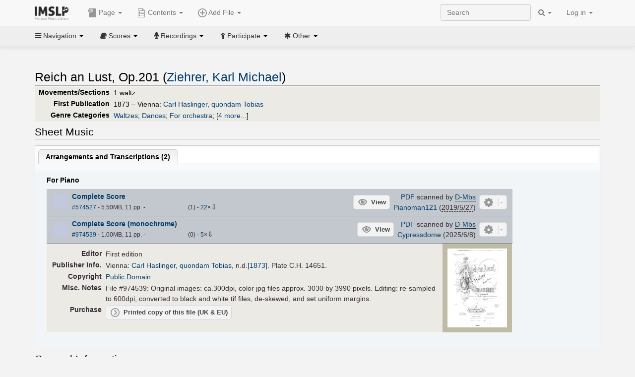

--- FILE ---
content_type: text/html; charset=UTF-8
request_url: https://imslp.org/wiki/Reich_an_Lust,_Op.201_(Ziehrer,_Karl_Michael)
body_size: 12612
content:
<!DOCTYPE html>
<html lang="en" dir="ltr" class="client-nojs">
<head>
<title>Reich an Lust, Op.201 (Ziehrer, Karl Michael) - IMSLP</title>
<meta charset="UTF-8" />
<meta name="generator" content="MediaWiki 1.18.1" />
<meta http-equiv="X-UA-Compatible" content="IE=edge" />
<meta name="viewport" content="width=device-width, initial-scale=1, maximum-scale=1" />
<link rel="apple-touch-icon" sizes="180x180" href="/apple-touch-icon.png" />
<link rel="icon" sizes="192x192" href="/android-touch-icon.png" />
<link rel="shortcut icon" href="/favicon.ico" />
<link rel="search" type="application/opensearchdescription+xml" href="/opensearch_desc.php" title="IMSLP (en)" />
<link rel="EditURI" type="application/rsd+xml" href="//imslp.org/api.php?action=rsd" />
<link rel="copyright" href="http://creativecommons.org/licenses/by-sa/4.0/" />
<link rel="alternate" type="application/atom+xml" title="IMSLP Atom feed" href="/index.php?title=Special:RecentChanges&amp;feed=atom" />
<link rel="stylesheet" href="/load.php?debug=false&amp;lang=en&amp;modules=ext.wikiForum%7Cmediawiki.legacy.commonPrint%2Cshared%7Cskins.bootstrapmediawiki&amp;only=styles&amp;skin=bootstrap-mediawiki&amp;*" />
<link rel="stylesheet" href="/skins/bootstrap-mediawiki/font-awesome/css/font-awesome.min.css" />
<link rel="stylesheet" href="/extensions/Slick/slick.css" />
<link rel="stylesheet" href="/extensions/Slick/slick-theme.css" />
<link rel="stylesheet" href="/extensions/common/jscss/flexigrid.css?22.0" />
<link rel="stylesheet" href="/extensions/common/jscss/IMSLPMisc.css?22.0" />
<link rel="stylesheet" href="/skins/bootstrap-mediawiki/submenu/css/bootstrap-submenu.min.css?303" /><meta name="ResourceLoaderDynamicStyles" content="" />
<link rel="stylesheet" href="/load.php?debug=false&amp;lang=en&amp;modules=site&amp;only=styles&amp;skin=bootstrap-mediawiki&amp;*" />
<style>a:lang(ar),a:lang(ckb),a:lang(fa),a:lang(kk-arab),a:lang(mzn),a:lang(ps),a:lang(ur){text-decoration:none}a.new,#quickbar a.new{color:#ba0000}

/* cache key: imslp_wiki:resourceloader:filter:minify-css:4:c88e2bcd56513749bec09a7e29cb3ffa */</style>
<script src="/load.php?debug=false&amp;lang=en&amp;modules=startup&amp;only=scripts&amp;skin=bootstrap-mediawiki&amp;*"></script>
<script>if(window.mw){
	mw.config.set({"wgCanonicalNamespace": "", "wgCanonicalSpecialPageName": false, "wgNamespaceNumber": 0, "wgPageName": "Reich_an_Lust,_Op.201_(Ziehrer,_Karl_Michael)", "wgTitle": "Reich an Lust, Op.201 (Ziehrer, Karl Michael)", "wgCurRevisionId": 4474643, "wgArticleId": 925418, "wgIsArticle": true, "wgAction": "view", "wgUserName": null, "wgUserGroups": ["*"], "wgCategories": ["Scores from Bayerische Staatsbibliothek", "Pages with First Editions", "Scores published by Tobias Haslinger", "Pages with References to Hofmeister\'s Monatsbericht", "Scores", "Ziehrer, Karl Michael", "Romantic style", "Romantic", "Waltzes", "Dances", "For orchestra", "Scores featuring the orchestra", "For piano (arr)", "For 1 player (arr)", "Scores featuring the piano (arr)", "Pages with arrangements", "Works first published in 1873", "Works first published in the 19th century"], "wgBreakFrames": false, "wgRestrictionEdit": [], "wgRestrictionMove": [], "wgVectorEnabledModules": {"collapsiblenav": true, "collapsibletabs": true, "editwarning": false, "expandablesearch": false, "footercleanup": false, "sectioneditlinks": false, "simplesearch": true, "experiments": true}, "wgWikiEditorEnabledModules": {"toolbar": true, "dialogs": true, "hidesig": true, "templateEditor": false, "templates": false, "preview": false, "previewDialog": false, "publish": false, "toc": false}, "userIsMember": false});
}
</script><script>if(window.mw){
	mw.loader.load(["mediawiki.page.startup"]);
}
</script>

<script async src='https://www.googletagmanager.com/gtag/js?id=G-4QW4VCTZ4E'></script>
<script>
	window.dataLayer = window.dataLayer || [];
	function gtag(){dataLayer.push(arguments);}
	gtag('js', new Date());
	gtag('config', 'G-4QW4VCTZ4E');
</script>
<script type="text/javascript">
    (function(c,l,a,r,i,t,y){
        c[a]=c[a]||function(){(c[a].q=c[a].q||[]).push(arguments)};
        t=l.createElement(r);t.async=1;t.src="https://www.clarity.ms/tag/"+i;
        y=l.getElementsByTagName(r)[0];y.parentNode.insertBefore(t,y);
    })(window, document, "clarity", "script", "i36pgsjwfo");
</script></head>
<body class="mediawiki ltr sitedir-ltr ns-0 ns-subject page-Reich_an_Lust_Op_201_Ziehrer_Karl_Michael action-view skin-bootstrap-mediawiki">
<script>if(typeof IMSLPMsg=='undefined')IMSLPMsg={};$.extend(IMSLPMsg,{"js-a1":"e-mail address","js-a2":"or","js-a3":"existing IMSLP account name","js-a4":"15","js-b":"e-mail address (required)","js-b1":"E-mail Address","js-c":"IMSLP account name (optional)","js-c1":"IMSLP Account Name","js-d":"Purchase","js-e":"`1 Year`7 `2 Months: $`3.`4 per month, $`5.`6 total.","js-f":"composer category name","js-g":"Please select a composer.","js-h":"Composer category does not exist.","js-i":"Unable to get composer birth year.","js-j":"Composer must have been born more than 10 years ago.","js-k":"Composer: `1, Born: `2, Subscription Period: `3 Years, $`4.`5 total.","js-l":"Invalid e-mail address.","js-m":"No e-mail address provided.","js-n":"No e-mail address or user name provided.","js-o":"This is a `1gift subscription`2.","js-p":"Number of gift subscriptions:","js-q":"Invalid number of gift certificates.","js-r":"Your download will continue in `1 seconds...","js-s":"Click here to continue your download.","js-t":"This user is already a member.  Do you want to continue and add to the membership period?","js-u":"Internal server error.","js-v":"No composer selected.","js-w":"become a member","usegift":"1","pplc":"","unlocknav":"Unlock toolbars","locknav":"Lock toolbars","creditcard":"Credit card","paypal":"PayPal","membdesc":"Membership ($22 per year)","subscribe":"Subscribe","top10below":"Top 10 results below","naxosmoreres":"more results","chgkeyw":"change","naxossearchkey":"Search key:","newfile":"This is a newly submitted file that is available to members only.","memblogin":"<b>Are you a member?  Please <a href=\"\/index.php?title=Special:Userlogin&returnto=`1\">sign in<\/a> to avoid the waiting period.<\/b>","removead":"remove ad","addsheetmusic":"Add Sheet Music","yourownarrangement":"Your Own Arrangement","yourowncomposition":"Your Own Composition","yourownedition":"Your Own Edition","recording":"Recording","addfile":"Add File","addwork":"Add Work","membershipstatus":"Membership status","purchasemembership":"Purchase membership","searchimslpsite":"Search IMSLP site","searchbyimslpindex":"Search by IMSLP index","searchnaxosmusiclibrary":"Search Naxos Music Library","js-cont":"cont.","js-noprevious":"no previous","js-previous":"previous `1","js-nonext":"no next","js-next":"next `1","js-fcs":"Search category...","addscan":"Add Scan","addmanuscript":"Add Manuscript","newcomposition":"New Composition","newarrangement":"New Arrangement","newedition":"New Edition","updatecard":"Update Credit Card","confirmremovecc":"Please confirm credit card removal, all renewing subscriptions will be automatically cancelled.","alipay":"Alipay","dontexpandfileentries":"Don't expand file entries","expandfileentries":"Expand file entries","js-t1":"This user already has a renewing subscription, another subscription cannot be purchased.","js-recur-monthly":"Monthly subscription: $2.99\/mo","js-recur-yearly":"Yearly subscription: $22.00\/yr ($1.83\/mo)","js-pay-bancontact":"Bancontact","js-pay-eps":"eps","js-pay-giropay":"giropay","js-pay-ideal":"iDEAL","js-pay-p24":"Przelewy24","js-pay-sofort":"SOFORT","js-pay-wechat":"WeChat Pay","js-paymentrequiresname":"Please enter your full name to use this payment method:","js-sofortcountry":"Bank account location","js-sofortselecttext":"Select a country","js-paymenttypeyearlyonly":"Only credit cards and Paypal are accepted for a monthly subscription.","membdesc-norecur":"Membership ($`1)","membdesc-monthly":"Membership ($2.99 per month)","app-title":"IMSLP","app-price":"FREE","app-button":"VIEW","app-apple":"On the App Store","app-google":"In Google Play","app-amazon":"On Amazon Appstore","js-promo-year":"1 year","js-promo-years":"`1 years","js-promo-month":"1 month","js-promo-months":"`1 months","js-promo-ptnrbuyamt":"`1 (current balance: `2)","js-promo-codetooshort":"Promo code too short.","js-promo-email":"E-mail","js-promo-customer-email":"Customer e-mail","js-promo-email-required":"E-mail is required.","js-membership-monthly":"Monthly membership: $`1 per month","js-membership-yearly":"Yearly membership: $`1 per year","stripe-membdesc":"Membership ($`1 per year)"});</script><script>IMSLPTOCMsg="Contents";</script>		<div id="adngin-video-0" style="height:0"></div>
		<script src="/skins/bootstrap-mediawiki/submenu/js/bootstrap-submenu.min.js"></script>
		<div class="navbar navbar-default navbar-fixed-top " id="bs-top-navbar" role="navigation">
				<div class="container">
					<!-- .btn-navbar is used as the toggle for collapsed navbar content -->
					<div class="navbar-header">
						<button class="navbar-toggle collapsed" data-toggle="collapse" data-target=".navbar-collapse">
							<span class="sr-only">Toggle navigation</span>
							<span class="icon-bar"></span>
							<span class="icon-bar"></span>
							<span class="icon-bar"></span>
						</button>
														<select id="subnav-select">
								<option selected disabled hidden>Navigation</option><optgroup label=" Navigation"><option value='/wiki/Main_Page'><i class="fa fa-home"></i> Main Page</option><option value='/wiki/Special:RecentChanges'><i class="fa fa-edit"></i> Recent changes</option><option value='/wiki/Special:Random'><i class="fa fa-random"></i> Random page</option></optgroup><optgroup label=" Scores"><option value='/wiki/IMSLP:Difficulty'><i class="fa fa-star"></i> Instrument difficulty</option><option value='/wiki/Category:Composers'><i class="fa fa-pencil"></i> Composers</option><option value='/wiki/Category:People'><i class="fa fa-users"></i> All people</option><option value='/wiki/Category:People_by_nationality'><i class="fa fa-globe"></i> Nationality</option><option value='/wiki/Browse_people_by_time_period'><i class="fa fa-calendar"></i> Time period</option><option value='/wiki/IMSLP:View_Genres'><i class="fa fa-list-ul"></i> Instrumentation/Genre</option><option value='/wiki/Category:Scores_by_publisher'><i class="fa fa-files-o"></i> Publishers</option><option value='/wiki/Category:Works_with_Braille_scores'><i class="fa fa-braille"></i> Braille scores</option></optgroup><optgroup label=" Recordings"><option value='https://imslp.org/index.php?title=Category:People_with_recordings&amp;memberitst=Recordings'><i class="fa fa-pencil"></i> Composers</option><option value='/wiki/Category:Performers'><i class="fa fa-users"></i> Performer name</option><option value='/wiki/Category:Pages_with_commercial_recordings'><i class="fa fa-headphones"></i> Commercial recordings</option></optgroup><optgroup label=" Participate"><option value='/wiki/IMSLP:Contributor_Portal'>Contributor portal</option><option value='' disabled='disabled' class='unclickable'>----</option>
<option value='https://imslp.org/index.php?title=Special:WikiForumNext/recent-discussions//1/4'>Recent discussions</option><option value='https://imslpforums.org'>Forums</option><option value='/wiki/IMSLP:IRC_Access'>Live Chat (IRC)</option><option value='' disabled='disabled' class='unclickable'>----</option>
<option value='/wiki/IMSLP:FAQ'>FAQ</option><option value='/wiki/Help:Contents'>Help</option></optgroup><optgroup label=" Other"><option value='https://imslp.org/index.php?title=Category:Pages_with_parts_for_purchase&amp;simplesubcat=1&amp;launchtab=parts'>Purchase from IMSLP</option><option value='/wiki/IMSLP:Subscriptions'>Purchase membership</option><option value='https://www.paypal.com/cgi-bin/webscr?cmd=_donations&amp;business=payments@imslp.org&amp;item_name=IMSLP+%2F+Petrucci+Music+Library&amp;no_shipping=0&amp;no_note=1&amp;tax=0&amp;currency_code=USD&amp;lc=US&amp;bn=PP-DonationsBF&amp;charset=UTF-8&amp;notify_url=http%3A%2F%2Fimslp.org%2Fimslpscripts%2Fshop%2FPPDonationsIPN.ISCR.php'>Donate</option><option value='/wiki/IMSLP:Site_support'>Supporting IMSLP</option><option value='/wiki/IMSLP:Sponsored_Composers'>Sponsored people</option><option value='' disabled='disabled' class='unclickable'>----</option>
<option value='/wiki/IMSLP:Jobs'>Jobs</option><option value='/wiki/IMSLP:About'>About</option><option value='' disabled='disabled' class='unclickable'>----</option>
<option value='/wiki/IMSLP:Select_Language'>Select language</option><option value='/wiki/Special:Upload'>Upload picture</option><option value='/wiki/IMSLP:Sitemap'>Sitemap</option><option value='/wiki/IMSLP:Privacy_policy'>Privacy policy</option><option value='/wiki/IMSLP:General_disclaimer'>Disclaimers</option></optgroup>								</select>
														<a class="navbar-brand" href="/wiki/Main_Page" title="IMSLP"><img src='/imslp.png' alt='Logo'/></a>
					</div>

					<div class="collapse navbar-collapse" id="bs-mobile-nav">					<ul class="nav navbar-nav" id="page-dropdown"><li class="dropdown"><a class="dropdown-toggle nddm" data-toggle="dropdown"><span class="icon icon11"></span> Page <b class="caret"></b></a><ul class="dropdown-menu "><li ><a href="/wiki/Reich_an_Lust,_Op.201_(Ziehrer,_Karl_Michael)" class='nddm selected'><i class="fa fa-file"></i> Page</a><li ><a href="/index.php?title=Special:WikiForum&amp;forum=1&amp;page_assoc=Reich+an+Lust%2C+Op.201+%28Ziehrer%2C+Karl+Michael%29" class='nddm '><i class="fa fa-comment"></i> Discuss this piece (0)</a><li ><a href="https://imslpforums.org/viewforum.php?f=37" class='nddm '><i class="fa fa-bug"></i> Report issue</a><li ><a href="/index.php?title=Reich_an_Lust,_Op.201_(Ziehrer,_Karl_Michael)&amp;action=edit" class='nddm '><i class="fa fa-file-code-o"></i> View source</a><li ><a href="/index.php?title=Reich_an_Lust,_Op.201_(Ziehrer,_Karl_Michael)&amp;action=history" class='nddm '><i class="fa fa-clock-o"></i> History</a><li class='divider'></li>
<li ><a href="/wiki/Special:WhatLinksHere/Reich_an_Lust,_Op.201_(Ziehrer,_Karl_Michael)" class='nddm '><i class="fa fa-link"></i> What links here</a><li ><a href="/wiki/Special:RecentChangesLinked/Reich_an_Lust,_Op.201_(Ziehrer,_Karl_Michael)" class='nddm '><i class="fa fa-arrows-h"></i> Related changes</a><li ><a href="/index.php?title=Reich_an_Lust,_Op.201_(Ziehrer,_Karl_Michael)&amp;printable=yes" class='nddm '><i class="fa fa-print"></i> Printable version</a><li ><a href="/index.php?title=Reich_an_Lust,_Op.201_(Ziehrer,_Karl_Michael)&amp;oldid=4474643" class='nddm '><i class="fa fa-anchor"></i> Permanent link</a></ul></li></ul><ul class="nav navbar-nav"><li class="dropdown"><a class="dropdown-toggle nddm" data-toggle="dropdown" data-submenu><span class="icon icon3"></span> Add File <b class="caret"></b></a><ul class="dropdown-menu "><li class="dropdown-submenu"><a class="nddm"><span class="icon icon135"></span> Add Scan</b></a><ul class="dropdown-menu "><span id='wpdd_addscan'></span></ul></li><li class="dropdown-submenu"><a class="nddm"><span class="icon icon145"></span> Add Manuscript</b></a><ul class="dropdown-menu "><span id='wpdd_addmanu'></span></ul></li><li class="dropdown-submenu"><a class="nddm"><span class="icon icon144"></span> New Composition</b></a><ul class="dropdown-menu "><span id='wpdd_addnewcomp'></span></ul></li><li class="dropdown-submenu"><a class="nddm"><span class="icon icon155"></span> New Arrangement</b></a><ul class="dropdown-menu "><span id='wpdd_addnewarr'></span></ul></li><li class="dropdown-submenu"><a class="nddm"><span class="icon icon164"></span> New Edition</b></a><ul class="dropdown-menu "><span id='wpdd_addnewed'></span></ul></li><li class="dropdown-submenu"><a class="nddm"><span class="icon icon129"></span> Recording</b></a><ul class="dropdown-menu "><span id='wpdd_addrec'></span></ul></li></ul></li>						</ul>					<ul class="nav navbar-nav navbar-right" id="logindd">
						<li class="dropdown"><a class="dropdown-toggle nddm" data-toggle="dropdown">Log in <b class="caret"></b></a><ul class="dropdown-menu "><li ><a href="/index.php?title=Special:UserLogin&amp;returnto=Reich%20an%20Lust%2C%20Op.201%20%28Ziehrer%2C%20Karl%20Michael%29" class='nddm '><i class="fa fa-sign-in"></i> Log in</a><li ><a onclick='return false;' class='nddm navbarlockitem'>navbarlockitem</a><li ><a onclick='return false;' class='nddm navbarexpfileent'>navbarexpfileent</a></ul></li>					</ul><ul class="nav navbar-nav navbar-right"><li class="dropdown"><a class="dropdown-toggle nddm" data-toggle="dropdown"><i class="fa fa-search" id="imslp-search-icon"></i> <b class="caret"></b></a><ul class="dropdown-menu nopullup"><li ><a onclick='return changeSearch(1);' class='nddm '><i class="fa fa-search"></i> Search IMSLP site</a><li ><a onclick='return changeSearch(2);' class='nddm '><i class="fa fa-hashtag"></i> Search by IMSLP index</a></ul></li>					</ul><form class="navbar-search navbar-form navbar-right" onsubmit="return doSearch();">
						<div>
							<input class="form-control" placeholder="Search" title="Search [ctrl-option-f]" accesskey="f" id="searchInput" autocomplete="off">
						</div>
					</form>
					</div>
				</div>
		</div><!-- topbar -->
					<div class="subnav subnav-fixed" id="bs-top-subnav">
				<div class="container">
					<ul class="nav nav-pills">
					<li class="dropdown"><a class="dropdown-toggle nddm" data-toggle="dropdown"><i class="fa fa-bars"></i> Navigation <b class="caret"></b></a><ul class="dropdown-menu "><li ><a href="/wiki/Main_Page" class='nddm '><i class="fa fa-home"></i> Main Page</a><li ><a href="/wiki/Special:RecentChanges" class='nddm '><i class="fa fa-edit"></i> Recent changes</a><li ><a href="/wiki/Special:Random" class='nddm '><i class="fa fa-random"></i> Random page</a></ul></li><li class="dropdown"><a class="dropdown-toggle nddm" data-toggle="dropdown"><i class="fa fa-book"></i> Scores <b class="caret"></b></a><ul class="dropdown-menu "><li ><a href="/wiki/IMSLP:Difficulty" class='nddm '><i class="fa fa-star"></i> Instrument difficulty</a><li ><a href="/wiki/Category:Composers" class='nddm '><i class="fa fa-pencil"></i> Composers</a><li ><a href="/wiki/Category:People" class='nddm '><i class="fa fa-users"></i> All people</a><li ><a href="/wiki/Category:People_by_nationality" class='nddm '><i class="fa fa-globe"></i> Nationality</a><li ><a href="/wiki/Browse_people_by_time_period" class='nddm '><i class="fa fa-calendar"></i> Time period</a><li ><a href="/wiki/IMSLP:View_Genres" class='nddm '><i class="fa fa-list-ul"></i> Instrumentation/Genre</a><li ><a href="/wiki/Category:Scores_by_publisher" class='nddm '><i class="fa fa-files-o"></i> Publishers</a><li ><a href="/wiki/Category:Works_with_Braille_scores" class='nddm '><i class="fa fa-braille"></i> Braille scores</a></ul></li><li class="dropdown"><a class="dropdown-toggle nddm" data-toggle="dropdown"><i class="fa fa-microphone"></i> Recordings <b class="caret"></b></a><ul class="dropdown-menu "><li ><a href="https://imslp.org/index.php?title=Category:People_with_recordings&amp;memberitst=Recordings" class='nddm '><i class="fa fa-pencil"></i> Composers</a><li ><a href="/wiki/Category:Performers" class='nddm '><i class="fa fa-users"></i> Performer name</a><li ><a href="/wiki/Category:Pages_with_commercial_recordings" class='nddm '><i class="fa fa-headphones"></i> Commercial recordings</a></ul></li><li class="dropdown"><a class="dropdown-toggle nddm" data-toggle="dropdown"><i class="fa fa-child"></i> Participate <b class="caret"></b></a><ul class="dropdown-menu "><li ><a href="/wiki/IMSLP:Contributor_Portal" class='nddm '>Contributor portal</a><li class='divider'></li>
<li ><a href="https://imslp.org/index.php?title=Special:WikiForumNext/recent-discussions//1/4" class='nddm '>Recent discussions</a><li ><a href="https://imslpforums.org" class='nddm '>Forums</a><li ><a href="/wiki/IMSLP:IRC_Access" class='nddm '>Live Chat (IRC)</a><li class='divider'></li>
<li ><a href="/wiki/IMSLP:FAQ" class='nddm '>FAQ</a><li ><a href="/wiki/Help:Contents" class='nddm '>Help</a></ul></li><li class="dropdown"><a class="dropdown-toggle nddm" data-toggle="dropdown"><i class="fa fa-asterisk"></i> Other <b class="caret"></b></a><ul class="dropdown-menu "><li ><a href="https://imslp.org/index.php?title=Category:Pages_with_parts_for_purchase&amp;simplesubcat=1&amp;launchtab=parts" class='nddm '>Purchase from IMSLP</a><li ><a href="/wiki/IMSLP:Subscriptions" class='nddm '>Purchase membership</a><li ><a href="https://www.paypal.com/cgi-bin/webscr?cmd=_donations&amp;business=payments@imslp.org&amp;item_name=IMSLP+%2F+Petrucci+Music+Library&amp;no_shipping=0&amp;no_note=1&amp;tax=0&amp;currency_code=USD&amp;lc=US&amp;bn=PP-DonationsBF&amp;charset=UTF-8&amp;notify_url=http%3A%2F%2Fimslp.org%2Fimslpscripts%2Fshop%2FPPDonationsIPN.ISCR.php" class='nddm '>Donate</a><li ><a href="/wiki/IMSLP:Site_support" class='nddm '>Supporting IMSLP</a><li ><a href="/wiki/IMSLP:Sponsored_Composers" class='nddm '>Sponsored people</a><li class='divider'></li>
<li ><a href="/wiki/IMSLP:Jobs" class='nddm '>Jobs</a><li ><a href="/wiki/IMSLP:About" class='nddm '>About</a><li class='divider'></li>
<li ><a href="/wiki/IMSLP:Select_Language" class='nddm '>Select language</a><li ><a href="/wiki/Special:Upload" class='nddm '>Upload picture</a><li ><a href="/wiki/IMSLP:Sitemap" class='nddm '>Sitemap</a><li ><a href="/wiki/IMSLP:Privacy_policy" class='nddm '>Privacy policy</a><li ><a href="/wiki/IMSLP:General_disclaimer" class='nddm '>Disclaimers</a></ul></li>					</ul>
				</div>
			</div>
					<div id="wiki-outer-body">
			<div id="wiki-body" class="container">
				<div id="adngin-top-0"></div><br />								<span id='mw-js-message-wrapper'></span>
												
				<h1 id="firstHeading" class="firstHeading pagetitle page-header">
					Reich an Lust, Op.201 (Ziehrer, Karl Michael)				</h1>	

				<div class="body"><div lang="en" dir="ltr" class="mw-content-ltr"><div class="wp_header">
<table>
<table>

<tr>
<th><span class="mh555">Movements/Sections</span><span class="ms555">Mov'ts/Sec's</span>
</th>
<td>1 waltz
</td></tr>
<tr>
<th>First Publication
</th>
<td>1873 – Vienna: <a href="/wiki/Tobias_Haslinger" title="Tobias Haslinger">Carl Haslinger, quondam Tobias</a>
</td></tr>
<tr>
<th>Genre Categories<span class="addpagetag mh555"></span>
</th>
<td><span class="plainlinks"><a rel="nofollow" class="external text" href="https://imslp.org/index.php?title=Category:Waltzes&amp;transclude=Template:Catintro">Waltzes</a></span>; <span class="plainlinks"><a rel="nofollow" class="external text" href="https://imslp.org/index.php?title=Category:Dances&amp;transclude=Template:Catintro">Dances</a></span>; <span class="plainlinks"><a rel="nofollow" class="external text" href="https://imslp.org/index.php?title=Category:For_orchestra&amp;transclude=Template:Catintro">For orchestra</a></span>; <span class="expandline" title="4 more..."><span class="plainlinks"><a rel="nofollow" class="external text" href="https://imslp.org/index.php?title=Category:Scores_featuring_the_orchestra&amp;transclude=Template:Catintro">Scores featuring the orchestra</a></span>; <span class="plainlinks"><a rel="nofollow" class="external text" href="https://imslp.org/index.php?title=Category:For_piano_%28arr%29&amp;transclude=Template:Catintro">For piano (arr)</a></span>; <span class="plainlinks"><a rel="nofollow" class="external text" href="https://imslp.org/index.php?title=Category:For_1_player_%28arr%29&amp;transclude=Template:Catintro">For 1 player (arr)</a></span>; <span class="plainlinks"><a rel="nofollow" class="external text" href="https://imslp.org/index.php?title=Category:Scores_featuring_the_piano_%28arr%29&amp;transclude=Template:Catintro">Scores featuring the piano (arr)</a></span></span>
</td></tr></table>
<tr><td></td></tr></table><div style="display:none"><script>JGINITadjhead={"type":1,"worktitle":"Reich an Lust, Op.201","composer":"Ziehrer, Karl Michael","comphref":"\/wiki\/Category:Ziehrer,_Karl_Michael"};JGINITsearchbars={};JGWPPBdefault={"cd":false,"score":false,"amarec":"reich an lust","itunes":"reich an lust","composer":"ziehrer","scorekeywords":"reich an lust","pelink":false,"scoreopts":[],"isbn":false};JGBSPartsnum=0;JGBSAccompnum=0;JGCommRec={};JGaskdonation=0;JGFileTools={"574527":{"010-EXPTS":{"icon":55,"label":"Extract parts","onclick":"http:\/\/partifi.org\/?imslp=574527"},"015-ZIPFILE":{"icon":52,"label":"Download 2 files as ZIP file","onclick":"https:\/\/imslp.org\/wiki\/Special:ZIPFile\/574527\/974539\/ca16"},"019-SIMILAR":{"icon":6,"label":"Find similar scores","onclick":"https:\/\/www.peachnote.com\/similarity.html?scoreId=IMSLP574527"},"021-UKPR":{"icon":153,"label":"Order a printed copy","onclick":"https:\/\/www.musicprinting.co.uk\/search?q=574527"},"022-PROCFILE":{"admin":true,"icon":196,"label":"Reprocess PDF (Success\/MassProc)","onclick":"\/wiki\/Special:ADT\/resetpdfproc\/574527\/0"},"023-PROCFILE":{"icon":177,"label":"Download processed PDF","onclick":"\/wiki\/Special:GM\/getprocdpdf\/574527"},"025-MANUALPROC":{"admin":true,"icon":196,"label":"Manual PDF processing","onclick":"\/wiki\/Special:GM\/redirecttopdfproc\/574527"},"025-PERMLINK":{"icon":119,"label":"File permlink","onclick":{"type":"prompt","text":"Permlink to file (copy text below)","value":"https:\/\/imslp.org\/wiki\/Special:ReverseLookup\/574527"}},"030-DISCFILE":{"icon":42,"label":"Discuss this file (0)","onclick":"\/index.php?title=Special:WikiForum&writethread=1&page_assoc=Reich+an+Lust%2C+Op.201+%28Ziehrer%2C+Karl+Michael%29&frmTitle=IMSLP+%23574527"},"050-EXTRACTTAG":{"admin":true,"label":"Mark extracts","onclick":"*() => IMSLPDialogs.create( 'extracttag', {\"imslpId\":574527,\"description\":\"Complete Score\"})"}},"974539":{"010-EXPTS":{"icon":55,"label":"Extract parts","onclick":"http:\/\/partifi.org\/?imslp=974539"},"015-ZIPFILE":{"icon":52,"label":"Download 2 files as ZIP file","onclick":"https:\/\/imslp.org\/wiki\/Special:ZIPFile\/574527\/974539\/ca16"},"019-SIMILAR":{"icon":6,"label":"Find similar scores","onclick":"https:\/\/www.peachnote.com\/similarity.html?scoreId=IMSLP974539"},"021-UKPR":{"icon":153,"label":"Order a printed copy","onclick":"https:\/\/www.musicprinting.co.uk\/search?q=974539"},"022-PROCFILE":{"admin":true,"icon":196,"label":"Reprocess PDF (Success)","onclick":"\/wiki\/Special:ADT\/resetpdfproc\/974539\/0"},"023-PROCFILE":{"icon":177,"label":"Download processed PDF","onclick":"\/wiki\/Special:GM\/getprocdpdf\/974539"},"024-PROCFILELOG":{"icon":120,"label":"PDF processing log","onclick":"\/wiki\/Special:GM\/getpdfproclog\/974539"},"025-MANUALPROC":{"admin":true,"icon":196,"label":"Manual PDF processing","onclick":"\/wiki\/Special:GM\/redirecttopdfproc\/974539"},"025-PERMLINK":{"icon":119,"label":"File permlink","onclick":{"type":"prompt","text":"Permlink to file (copy text below)","value":"https:\/\/imslp.org\/wiki\/Special:ReverseLookup\/974539"}},"030-DISCFILE":{"icon":42,"label":"Discuss this file (0)","onclick":"\/index.php?title=Special:WikiForum&writethread=1&page_assoc=Reich+an+Lust%2C+Op.201+%28Ziehrer%2C+Karl+Michael%29&frmTitle=IMSLP+%23974539"},"050-EXTRACTTAG":{"admin":true,"label":"Mark extracts","onclick":"*() => IMSLPDialogs.create( 'extracttag', {\"imslpId\":974539,\"description\":\"Complete Score (monochrome)\"})"}}};JGFileOpts={"574527":{"pl":"R4\/5PR4Uiq+GEuhPfc2F09v+PkgxbjCvOwxHFz62sZKPxTO9rNLFgdEEXxFzeRft"},"974539":{"pl":"6TVnzX2c7TZ57\/WnxJ\/98S97EGN4eoNKe5Qq0EGOpXjVWJoTish8aM1ctYqk0zpTa8Eyl\/JitvxU0zSGzXab1PRfz0qoBZndwBMA3\/ndBlc="}};JGPageUntagged=false;JGPageTags=["waltzes","orch"];JGExtlib={"unl":{"title":"University of Nebraska-Lincoln","handletext":"URL fragment","dataprompt":"opera\/id\/"}};JGMovements={};JGAppBackend="app0.imslp.org:1443";wpTabsShouldShow={"recordings":{"tabAudio1":true,"tabAudio2":true,"tabAudio3":true,"*":true,"\/":false},"scores":{"tabScore2":true,"tabScore3":true,"tabArrTrans":false,"tabScore4":true,"tabScore5":true,"tabScore6":true,"*":false,"\/":2}};wpTitleLegalChars=" %!\"$&'()*,\\-.\\\/0-9:;=?@A-Z\\\\^_`a-z~\\x80-\\xFF+";IMSLPWorkpageTabs={"arrangements":["Arrangements and Transcriptions"],"recordings":["Recordings","Accompaniments","Synthesized\/MIDI"],"scores":["Scores","Parts","Arrangements and Transcriptions","Libretti","Other","Source Files"]};if(typeof IMSLPMsg=='undefined')IMSLPMsg={};$.extend(IMSLPMsg,{});IMSLPLudwig="1";IMSLPRatings={"574527":[4,"1"],"974539":[0,0]};</script><script>localStorage.setItem("IMSLPcommerceshutdown",JSON.stringify({value:false,exptime:false}))</script></div>
</div><span id="wpaudiosection" style="display:none">
<table id="toc" class="toc"><tr><td><div id="toctitle"><h2>Contents</h2></div>
<ul>
<li class="toclevel-1"><a href="#Performances"><span class="tocnumber">1</span> <span class="toctext">Performances</span></a></li>
<li class="toclevel-1"><a href="#Sheet_Music"><span class="tocnumber">2</span> <span class="toctext">Sheet Music</span></a>
<ul>
<li class="toclevel-2"><a href="#Arrangements_and_Transcriptions"><span class="tocnumber">2.1</span> <span class="toctext">Arrangements and Transcriptions</span></a>
<ul>
<li class="toclevel-3"><a href="#For_Piano"><span class="tocnumber">2.1.1</span> <span class="toctext">For Piano</span></a></li>
</ul>
</li>
</ul>
</li>
<li class="toclevel-1"><a href="#General_Information"><span class="tocnumber">3</span> <span class="toctext">General Information</span></a></li>
</ul>
</td></tr></table>
<h2> <span class="mw-headline" id="Performances">Performances</span></h2>
<div id="wpaudio_tabs" class="tabs"><ul class="jsonly" style="display:none"><li id="tabAudio1_tab" style="display:none"><b><a href="#tabAudio1">Recordings (<span id="tabAudio1_ct">0</span>)</a></b></li><li id="tabAudio2_tab" style="display:none"><b><a href="#tabAudio2">Accompaniments (<span id="tabAudio2_ct">0</span>)</a></b></li><li id="tabAudio3_tab" style="display:none"><b><a href="#tabAudio3">Synthesized/MIDI (<span id="tabAudio3_ct">0</span>)</a></b></li></ul><div class="jq-ui-tabs" id="tabAudio1">
<p><span class="na-marker" id="na-tabAudio1" data-type="audio" data-name="Recordings" data-tabid="tabAudio1"></span>
</p>
</div><div class="jq-ui-tabs hide-until-loaded" id="tabAudio2">
<p><span class="na-marker" id="na-tabAudio2" data-type="audio" data-name="Accompaniments" data-tabid="tabAudio2"></span>
</p>
</div><div class="jq-ui-tabs hide-until-loaded" id="tabAudio3">
<p><span class="na-marker" id="na-tabAudio3" data-type="audio" data-name="Synthesized/MIDI" data-tabid="tabAudio3"></span>
</p>
</div></div></span><span id="wpscoresection">
<h2> <span class="mw-headline" id="Sheet_Music">Sheet Music</span></h2>
<div id="wpscore_tabs" class="tabs"><ul class="jsonly" style="display:none"><li id="tabScore2_tab" style="display:none"><b><a href="#tabScore2">Scores (<span id="tabScore2_ct">0</span>)</a></b></li><li id="tabScore3_tab" style="display:none"><b><a href="#tabScore3">Parts (<span id="tabScore3_ct">0</span>)</a></b></li><li id="tabArrTrans_tab"><b><a href="#tabArrTrans">Arrangements and Transcriptions (<span id="tabArrTrans_ct">2</span>)</a></b></li><li id="tabScore4_tab" style="display:none"><b><a href="#tabScore4">Libretti (<span id="tabScore4_ct">0</span>)</a></b></li><li id="tabScore5_tab" style="display:none"><b><a href="#tabScore5">Other (<span id="tabScore5_ct">0</span>)</a></b></li><li id="tabScore6_tab" style="display:none"><b><a href="#tabScore6">Source Files (<span id="tabScore6_ct">0</span>)</a></b></li></ul><div class="jq-ui-tabs" id="tabScore2">
<p><span class="na-marker" id="na-tabScore2" data-type="score" data-name="Scores" data-tabid="tabScore2"></span>
</p>
</div><div class="jq-ui-tabs hide-until-loaded" id="tabScore3">
<p><span class="na-marker" id="na-tabScore3" data-type="score" data-name="Parts" data-tabid="tabScore3"></span>
</p>
</div><div class="jq-ui-tabs hide-until-loaded" id="tabArrTrans"><h3 class="nojs"> <span class="mw-headline" id="Arrangements_and_Transcriptions">Arrangements and Transcriptions</span></h3>
<h5> <span class="mw-headline" id="For_Piano">For Piano</span></h5>
<div class="we"><div id="IMSLP574527" class="we_file_first we_fileblock_1">
<div class="we_file_download plainlinks">
<p><b><a rel="nofollow" class="external text" href="https://imslp.org/wiki/Special:ImagefromIndex/574527"><span title="Download this file"><span class="we_file_dlarrwrap"><span class="we_file_dlarrow">&#160;</span></span>Complete Score</span></a></b><br />
<span class="we_file_info2"><span class="hidden"><a href="/images/8/8f/PMLP925418-Reich.pdf" class="internal" title="PMLP925418-Reich.pdf">*</a></span><a href="/wiki/File:PMLP925418-Reich.pdf" title="File:PMLP925418-Reich.pdf">#574527</a> - 5.50MB, 11 pp. <span class="mobilehide625">-&#160;<span class='inline-rating star-rating small-star'>
	<span class='current-rating' id='current-rating-574527' style='width:0%;'>0.0/10</span>
	<span id='ratelinks-574527'>
	<a href='javascript:void(0)' id='574527' class='one-star'>2</a>
	<a href='javascript:void(0)' id='574527' class='two-stars'>4</a>
	<a href='javascript:void(0)' id='574527' class='three-stars'>6</a>
	<a href='javascript:void(0)' id='574527' class='four-stars'>8</a>
	<a href='javascript:void(0)' id='574527' class='five-stars'>10</a>
	</span>
</span> (<span id='num-of-ratings-574527'>-</span>)&#160;</span><span class="uctagonly mh900">- <a href="/wiki/Special:IMSLPEditCTag/574527/Reich_an_Lust,_Op.201_(Ziehrer,_Karl_Michael)" title="Special:IMSLPEditCTag/574527/Reich an Lust, Op.201 (Ziehrer, Karl Michael)"><span style="color:green">V</span>/<span style="color:green">V</span>/<span style="color:green">V</span></a> </span>- <span title="Total number of downloads: 22"><a href="/wiki/Special:GetFCtrStats/@574527" title="Special:GetFCtrStats/@574527">22</a>×<big>⇩</big></span><span class="ms555"> - <a href="/wiki/User:Pianoman121" title="User:Pianoman121">Pianoman121</a></span></span>
</p>
</div>
<div class="we_file_info mhs">
<p><span class="mh555"><a href="/wiki/IMSLP:File_formats" title="IMSLP:File formats">PDF</a> scanned by <span class="plainlinks"><a rel="nofollow" class="external text" href="https://www.digital-collections.de/index.html?c=sammlungen&amp;kategorie_sammlung=8&amp;l=en"><span style="border-bottom:1px dotted black" title="Bayerische Staatsbibliothek">D-Mbs</span></a></span><br />
<a href="/wiki/User:Pianoman121" title="User:Pianoman121">Pianoman121</a> (<span title="Updated: 2019/5/26" class="hovertext">2019/5/27</span>)</span>
</p>
</div>
<div class="we_clear"></div>
</div><div id="IMSLP974539" class="we_file we_fileblock_1">
<div class="we_file_download plainlinks">
<p><b><a rel="nofollow" class="external text" href="https://imslp.org/wiki/Special:ImagefromIndex/974539"><span title="Download this file"><span class="we_file_dlarrwrap"><span class="we_file_dlarrow">&#160;</span></span>Complete Score (monochrome)</span></a></b><br />
<span class="we_file_info2"><span class="hidden"><a href="/images/4/42/PMLP925418-CMZiehrer_Reich_an_Lust%2C_Op.201_pianosolo.pdf" class="internal" title="PMLP925418-CMZiehrer Reich an Lust, Op.201 pianosolo.pdf">*</a></span><a href="/wiki/File:PMLP925418-CMZiehrer_Reich_an_Lust,_Op.201_pianosolo.pdf" title="File:PMLP925418-CMZiehrer Reich an Lust, Op.201 pianosolo.pdf">#974539</a> - 1.00MB, 11 pp. <span class="mobilehide625">-&#160;<span class='inline-rating star-rating small-star'>
	<span class='current-rating' id='current-rating-974539' style='width:0%;'>0.0/10</span>
	<span id='ratelinks-974539'>
	<a href='javascript:void(0)' id='974539' class='one-star'>2</a>
	<a href='javascript:void(0)' id='974539' class='two-stars'>4</a>
	<a href='javascript:void(0)' id='974539' class='three-stars'>6</a>
	<a href='javascript:void(0)' id='974539' class='four-stars'>8</a>
	<a href='javascript:void(0)' id='974539' class='five-stars'>10</a>
	</span>
</span> (<span id='num-of-ratings-974539'>-</span>)&#160;</span><span class="uctagonly mh900">- <a href="/wiki/Special:IMSLPEditCTag/974539/Reich_an_Lust,_Op.201_(Ziehrer,_Karl_Michael)" title="Special:IMSLPEditCTag/974539/Reich an Lust, Op.201 (Ziehrer, Karl Michael)"><span style="color:green">V</span>/<span style="color:green">V</span>/<span style="color:green">V</span></a> </span>- <span title="Total number of downloads: 5"><a href="/wiki/Special:GetFCtrStats/@974539" title="Special:GetFCtrStats/@974539">5</a>×<big>⇩</big></span><span class="ms555"> - <a href="/wiki/User:Cypressdome" title="User:Cypressdome">Cypressdome</a></span></span>
</p>
</div>
<div class="we_file_info mhs">
<p><span class="mh555"><a href="/wiki/IMSLP:File_formats" title="IMSLP:File formats">PDF</a> scanned by <span class="plainlinks"><a rel="nofollow" class="external text" href="https://www.digital-collections.de/index.html?c=sammlungen&amp;kategorie_sammlung=8&amp;l=en"><span style="border-bottom:1px dotted black" title="Bayerische Staatsbibliothek">D-Mbs</span></a></span><br />
<a href="/wiki/User:Cypressdome" title="User:Cypressdome">Cypressdome</a> (2025/6/8)</span>
</p>
</div>
<div class="we_clear"></div>
</div><table class="we_edition_info gainlayout"><tr><td class="we_edition_info_i gainlayout">
<table border="0" style="border-collapse:collapse">

<tr>
<th>Editor
</th>
<td>First edition
</td></tr>
<tr>
<th>Pub<span class="mh555">lisher</span><span class="ms555">.</span> Info.
</th>
<td>Vienna: <a href="/wiki/Tobias_Haslinger" title="Tobias Haslinger">Carl Haslinger, quondam Tobias</a><!--ASL0-->, <span class="plainlinks">n.d.<a rel="nofollow" class="external text" href="http://anno.onb.ac.at/cgi-content/anno-buch?apm=0&amp;aid=1000001&amp;bd=0001873&amp;teil=0203&amp;seite=00000247&amp;zoom=1">[1873]</a></span>.  Plate C.H. 14651.
</td></tr>
<tr>
<th>Copyright
</th>
<td><div class="plainlinks"><a href="/wiki/IMSLP:Public_Domain" title="IMSLP:Public Domain" class="mw-redirect">Public Domain</a><span class="noanon">&#160;<small>[<a rel="nofollow" class="external text" href="http://imslp.org/index.php?title=Special:IMSLPMassTagger&amp;indexes=574527/974539">tag</a>/<a rel="nofollow" class="external text" href="http://imslp.org/index.php?title=Special:IMSLPMassImageDelete&amp;indexes=574527/974539">del</a>/<span id="fmrglnk" data-pdfstr="574527//974539/"><a rel="nofollow" class="external text" href="http://imslp.org">mrg</a></span>]</small></span></div>
</td></tr>
<tr>
<th>Misc. Notes
</th>
<td>File #974539: Original images:&#160;ca.300dpi, color jpg&#160;files&#160;approx.&#160;3030 by 3990&#160;pixels. Editing: re-sampled to 600dpi, converted to black and white tif files, de-skewed, and set uniform margins.
</td></tr>
<tr>
<th><span class="mh555">Purchase</span>
</th>
<td><div class="imslpd_purchase mh555" title="574527">Javascript is required for this feature.</div><script>JGINITsearchbars['574527']={};</script>
</td></tr></table>
</td><td style="padding:0"><div class="we_thumb"><a href="/wiki/File:PMLP925418-Reich.pdf" class="image"><img data-src="//cdn.imslp.org/images/thumb/pdfs/8f/3267bf321381c3ac1713e581bb198df6c0109bad.png" width="120" height="auto" /></a></div></td></tr></table></div><span class="na-marker" id="na-tabArrTrans" data-type="score" data-name="Arrangements and Transcriptions" data-tabid="tabArrTrans"></span>
</div><div class="jq-ui-tabs hide-until-loaded" id="tabScore4">
<p><span class="na-marker" id="na-tabScore4" data-type="score" data-name="Libretti" data-tabid="tabScore4"></span>
</p>
</div><div class="jq-ui-tabs hide-until-loaded" id="tabScore5">
<p><span class="na-marker" id="na-tabScore5" data-type="score" data-name="Other" data-tabid="tabScore5"></span>
</p>
</div><div class="jq-ui-tabs hide-until-loaded" id="tabScore6">
<p><span class="na-marker" id="na-tabScore6" data-type="source" data-name="Source Files" data-tabid="tabScore6"></span>
</p>
</div></div></span><span class="nojs2"><b>Javascript is required to submit files.</b></span><div id="adngin-in_content1-0"></div>
<h2> <span class="mw-headline" id="General_Information">General Information</span></h2>
<div class="wi_body" style="width:100%">
<table border="0">

<tr>
<th class="wi_head">Work Title
</th>
<td class="wi_head" style="width:100%">Reich an Lust
</td></tr>
<tr>
<th class="wi_head">Alt<span class="mh555">ernative</span><span class="ms555">.</span> Title
</th>
<td class="wi_head">Walzer
</td></tr>
<tr>
<th>Composer
</th>
<td><a href="/wiki/Category:Ziehrer,_Karl_Michael" title="Category:Ziehrer, Karl Michael">Ziehrer, Karl Michael</a>
</td></tr>
<tr>
<th><span class="mh555">Opus/Catalogue Number</span><span class="ms555">Op./Cat. No.</span>
</th>
<td>Op.201
</td></tr>
<tr>
<th><span class="mh555">Internal Reference Number</span><span class="ms555">Internal Ref. No.</span>
</th>
<td>IKZ 37
</td></tr>
<tr>
<th><span class="mh555">Movements/Sections</span><span class="ms555">Mov'ts/Sec's</span>
</th>
<td>1 waltz
</td></tr>
<tr>
<th>First Pub<span class="mh555">lication</span><span class="ms555">.</span>
</th>
<td>1873 – Vienna: <a href="/wiki/Tobias_Haslinger" title="Tobias Haslinger">Carl Haslinger, quondam Tobias</a>
</td></tr>
<tr>
<th><span class="mh555">Composer Time Period</span><span class="ms555">Comp. Period</span>
</th>
<td><a href="/wiki/Category:Romantic" title="Category:Romantic">Romantic</a>
</td></tr>
<tr>
<th>Piece Style
</th>
<td><a href="/wiki/Category:Romantic_style" title="Category:Romantic style">Romantic</a>
</td></tr>
<tr>
<th>Instrumentation
</th>
<td>orchestra
</td></tr></table>
</div>

<!-- 
NewPP limit report
Preprocessor node count: 274/1000000
Post-expand include size: 19182/4194304 bytes
Template argument size: 1742/4194304 bytes
Expensive parser function count: 1/100
-->

<!-- Saved in parser cache with key imslp_wiki:pcache:idhash:925418-0!*!0!!en!2!* and timestamp 20260121023047 -->
</div><div class="printfooter">
Retrieved from "<a href="http://imslp.org/index.php?title=Reich_an_Lust,_Op.201_(Ziehrer,_Karl_Michael)&amp;oldid=4474643">http://imslp.org/index.php?title=Reich_an_Lust,_Op.201_(Ziehrer,_Karl_Michael)&amp;oldid=4474643</a>"</div>
				</div>
				<br /><div id="adngin-bottom-0"></div>
								<div class="category-links">
				<!-- catlinks -->
				<div id='catlinks' class='catlinks'><div id="mw-normal-catlinks"><a href="/wiki/Special:Categories" title="Special:Categories">Categories</a>: <ul><li><a href="/wiki/Category:Scores_from_Bayerische_Staatsbibliothek" title="Category:Scores from Bayerische Staatsbibliothek">Scores from Bayerische Staatsbibliothek</a></li><li><a href="/wiki/Category:Pages_with_First_Editions" title="Category:Pages with First Editions">Pages with First Editions</a></li><li><a href="/wiki/Category:Scores_published_by_Tobias_Haslinger" title="Category:Scores published by Tobias Haslinger">Scores published by Tobias Haslinger</a></li><li><a href="/wiki/Category:Pages_with_References_to_Hofmeister%27s_Monatsbericht" title="Category:Pages with References to Hofmeister's Monatsbericht">Pages with References to Hofmeister's Monatsbericht</a></li><li><a href="/wiki/Category:Scores" title="Category:Scores">Scores</a></li><li><a href="/wiki/Category:Ziehrer,_Karl_Michael" title="Category:Ziehrer, Karl Michael">Ziehrer, Karl Michael</a></li><li><a href="/wiki/Category:Romantic_style" title="Category:Romantic style">Romantic style</a></li><li><a href="/wiki/Category:Romantic" title="Category:Romantic">Romantic</a></li><li><a href="/wiki/Category:Waltzes" title="Category:Waltzes">Waltzes</a></li><li><a href="/wiki/Category:Dances" title="Category:Dances">Dances</a></li><li><a href="/wiki/Category:For_orchestra" title="Category:For orchestra">For orchestra</a></li><li><a href="/wiki/Category:Scores_featuring_the_orchestra" title="Category:Scores featuring the orchestra">Scores featuring the orchestra</a></li><li><a href="/wiki/Category:For_piano_(arr)" title="Category:For piano (arr)">For piano (arr)</a></li><li><a href="/wiki/Category:For_1_player_(arr)" title="Category:For 1 player (arr)">For 1 player (arr)</a></li><li><a href="/wiki/Category:Scores_featuring_the_piano_(arr)" title="Category:Scores featuring the piano (arr)">Scores featuring the piano (arr)</a></li><li><a href="/wiki/Category:Pages_with_arrangements" title="Category:Pages with arrangements">Pages with arrangements</a></li><li><a href="/wiki/Category:Works_first_published_in_1873" title="Category:Works first published in 1873">Works first published in 1873</a></li><li><a href="/wiki/Category:Works_first_published_in_the_19th_century" title="Category:Works first published in the 19th century">Works first published in the 19th century</a></li></ul></div></div>				<!-- /catlinks -->
				</div>
															</div><!-- container -->
		</div>
		<div class="bottom">
			<div class="container">
				<footer>
					<p>Content is available under the <a href="http://creativecommons.org/licenses/by-sa/4.0/">Creative Commons Attribution-ShareAlike 4.0 License</a>
						&bull; Page visited <a href="/wiki/Special:GetFCtrStats/=Reich_an_Lust%2C_Op.201_%28Ziehrer%2C_Karl_Michael%29">2,313 times</a> &bull; Powered by <a href="http://mediawiki.org">MediaWiki</a>
						&bull; <a href="/wiki/Special:SwitchSkin/vector/Reich%20an%20Lust%2C%20Op.201%20%28Ziehrer%2C%20Karl%20Michael%29">Switch back to classic skin</a> 
					</p>
				</footer>
			</div><!-- container -->
		</div><!-- bottom -->
<!-- Quantcast --><noscript>
<div style="display:none;">
<img src="//pixel.quantserve.com/pixel/p-y4EbkRgwvQNQ8.gif" border="0" height="1" width="1" alt="Quantcast"/>
</div>
</noscript><!-- EndQ -->
		<script src="/load.php?debug=false&amp;lang=en&amp;modules=skins.bootstrapmediawiki&amp;only=scripts&amp;skin=bootstrap-mediawiki&amp;*"></script>
<script>if(window.mw){
	mw.loader.load(["mediawiki.user", "mediawiki.util", "mediawiki.page.ready", "mediawiki.legacy.wikibits", "mediawiki.legacy.ajax"]);
}
</script>
<script>wgUserPermissions={"delete":false,"copyrightreview":false};</script>
<script src="/extensions/Slick/slick.min.js?303"></script>
<script src="/extensions/common/jscss/IMSLPJS.D.js?22.0&amp;303"></script>
<script src="/load.php?debug=false&amp;lang=en&amp;modules=site&amp;only=scripts&amp;skin=bootstrap-mediawiki&amp;*"></script>
<script>if(window.mw){
	mw.user.options.set({"ccmeonemails":0,"cols":80,"date":"default","diffonly":0,"disablemail":0,"disablesuggest":0,"editfont":"default","editondblclick":0,"editsection":1,"editsectiononrightclick":0,"enotifminoredits":0,"enotifrevealaddr":0,"enotifusertalkpages":1,"enotifwatchlistpages":0,"extendwatchlist":0,"externaldiff":0,"externaleditor":0,"fancysig":0,"forceeditsummary":0,"gender":"unknown","hideminor":0,"hidepatrolled":0,"highlightbroken":1,"imagesize":2,"justify":0,"math":1,"minordefault":0,"newpageshidepatrolled":0,"nocache":0,"noconvertlink":0,"norollbackdiff":0,"numberheadings":0,"previewonfirst":0,"previewontop":1,"quickbar":5,"rcdays":7,"rclimit":50,"rememberpassword":0,"rows":25,"searchlimit":20,"showhiddencats":0,"showjumplinks":1,"shownumberswatching":1,"showtoc":1,"showtoolbar":1,"skin":"bootstrapmediawiki","stubthreshold":0,"thumbsize":2,"underline":2,"uselivepreview":0,"usenewrc":0,"watchcreations":0,"watchdefault":0,"watchdeletion":0,"watchlistdays":3,
	"watchlisthideanons":0,"watchlisthidebots":0,"watchlisthideliu":0,"watchlisthideminor":0,"watchlisthideown":0,"watchlisthidepatrolled":0,"watchmoves":0,"wllimit":250,"vector-simplesearch":1,"usebetatoolbar":1,"usebetatoolbar-cgd":1,"variant":"en","language":"en","searchNs0":true,"searchNs1":false,"searchNs2":false,"searchNs3":false,"searchNs4":false,"searchNs5":false,"searchNs6":false,"searchNs7":false,"searchNs8":false,"searchNs9":false,"searchNs10":false,"searchNs11":false,"searchNs12":false,"searchNs13":false,"searchNs14":false,"searchNs15":false});;mw.user.tokens.set({"editToken":"+\\","watchToken":false});;mw.loader.state({"user.options":"ready","user.tokens":"ready"});
	
	/* cache key: imslp_wiki:resourceloader:filter:minify-js:4:45d954c684379ca2eadbb9deef51c133 */
}
</script><!-- Served in 0.574 secs. --><!--[if lt IE 9]>  
    <script src="/skins/bootstrap-mediawiki/ie8/html5shiv.js"></script>
    <script src="/skins/bootstrap-mediawiki/ie8/respond.min.js"></script>
<![endif]-->
		</body>
		<!-- Cached 20260121023047 -->
</html>
		